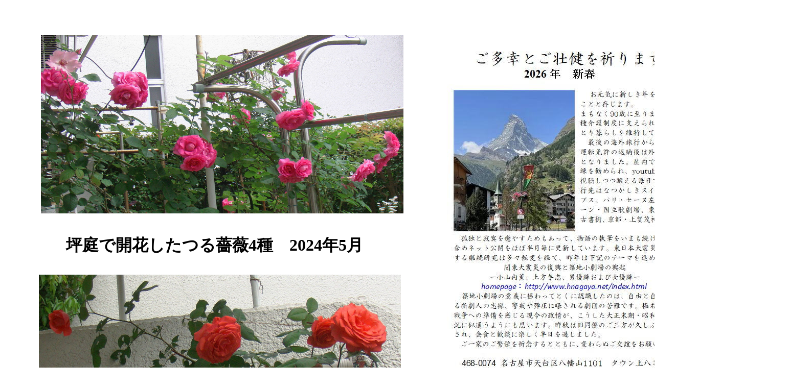

--- FILE ---
content_type: text/html
request_url: http://www.hnagaya.net/garden.html
body_size: 4105
content:
<!DOCTYPE html>
<HTML lang="ja">
<HEAD>
<META charset="UTF-8">
<META name="justsystems:HPB-Input-Mode" content="mode/flm">
<META name="GENERATOR" content="JustSystems Homepage Builder Version 21.0.5.0 for Windows">
<TITLE></TITLE>
</HEAD>
<BODY>
<DIV style="top : 2512px;left : 1003px;
	position : absolute;
	z-index : 16;
" id="Layer20"><IMG src="image115.jpg" width="480" height="272" border="0"></DIV>
<DIV style="top : 2517px;left : 108px;
	position : absolute;
	z-index : 11;
" id="Layer14"><IMG src="image109.jpg" width="377" height="281" border="0"></DIV>
<DIV style="top : 2507px;left : 533px;
	position : absolute;
	z-index : 17;
" id="Layer21"><IMG src="image116.jpg" width="406" height="289" border="0"></DIV>
<DIV style="top : 906px;left : 549px;
	position : absolute;
	z-index : 6;
" id="Layer1"><IMG src="image98.jpg" width="262" height="237" border="0"></DIV>
<DIV style="top : 84px;left : 842px;
	position : absolute;
	z-index : 22;
" id="Layer9"><IMG src="image184.jpg" width="522" height="700" border="0"></DIV>
<DIV style="top : 2938px;left : 1069px;
	position : absolute;
	z-index : 10;
" id="Layer13"><IMG src="image108.jpg" width="338" height="519" border="0"></DIV>
<DIV style="top : 2920px;left : 620px;
	position : absolute;
	z-index : 14;
" id="Layer18"><IMG src="image100.jpg" width="328" height="550" border="0"></DIV>
<DIV style="top : 2938px;left : 86px;
	position : absolute;
	z-index : 12;
" id="Layer15"><IMG src="image110.jpg" width="449" height="508" border="0"></DIV>
<DIV style="top : 2871px;left : 186px;
	position : absolute;
	z-index : 21;
	width : 257px;
	height : 49px;
" id="Layer8">
  <P><B><FONT SIZE="4" FACE="游明朝">一重咲きの名花カクテル</FONT></B></P>
</DIV>
<DIV style="top : 2003px;left : 529px;
	position : absolute;
	z-index : 18;
	width : 505px;
	height : 205px;
" id="Layer22">
  <P><FONT SIZE="7" FACE="游明朝">　わが坪庭の薔薇4種</FONT><FONT SIZE="6" FACE="游明朝"><BR>
  　　　　</FONT><FONT SIZE="7" FACE="游明朝">2004年5月</FONT><FONT SIZE="6" FACE="游明朝"><BR>
  　　HIDEO NAGAYA　（69歳）<BR>
  </FONT><FONT SIZE="5" FACE="游明朝">　　この夏中国雲南省の麗江・大理へ旅した。</FONT></P>
</DIV>
<DIV style="top : 2009px;left : 111px;
	position : absolute;
	z-index : 15;
" id="Layer19"><IMG src="image113.jpg" width="364" height="208" border="0"></DIV>
<DIV style="top : 1727px;left : 1050px;
	position : absolute;
	z-index : 20;
" id="Layer6"><IMG src="image112.jpg" width="430" height="485" border="0"></DIV>
<DIV style="top : 1635px;left : 1081px;
	position : absolute;
	z-index : 19;
	width : 409px;
	height : 32px;
" id="Layer23">
  <P><FONT SIZE="5" FACE="游明朝">つる薔薇の名花マリア・カラス</FONT></P>
</DIV>
<DIV style="top : 1240px;left : 37px;
	position : absolute;
	z-index : 9;
" id="Layer12"><IMG src="image103.jpg" width="958" height="708" border="0"></DIV>
<DIV style="top : 848px;left : 829px;
	position : absolute;
	z-index : 2;
" id="Layer3"><IMG src="image99.jpg" width="438" height="295" border="0"></DIV>
<DIV style="top : 852px;left : 100px;
	position : absolute;
	z-index : 4;
" id="Layer5"><IMG src="image102.jpg" width="428" height="287" border="0"></DIV>
<DIV style="top : 69px;left : 80px;
	position : absolute;
	z-index : 1;
" id="Layer2"><IMG src="image96.jpg" width="709" height="349" border="0"></DIV>
<DIV style="top : 1253px;left : 1046px;
	position : absolute;
	z-index : 13;
" id="Layer16"><IMG src="image111.jpg" width="433" height="346" border="0"></DIV>
<DIV style="top : 538px;left : 76px;
	position : absolute;
	z-index : 3;
" id="Layer4"><IMG src="image101.jpg" width="708" height="268" border="0"></DIV>
<DIV style="top : 443px;left : 129px;
	position : absolute;
	z-index : 7;
" id="Layer10">
  <P><FONT SIZE="6" FACE="游明朝"><B>坪庭で開花したつる薔薇4種　2024年5月　<BR>
  </B></FONT><FONT SIZE="5" FACE="游明朝"><B><BR>
  </B></FONT></P>
</DIV>
<DIV style="top : 1738px;left : 1556px;
	position : absolute;
	z-index : 5;
" id="Layer7">
  <P>2024年５月４日</P>
</DIV>
</BODY>
</HTML>